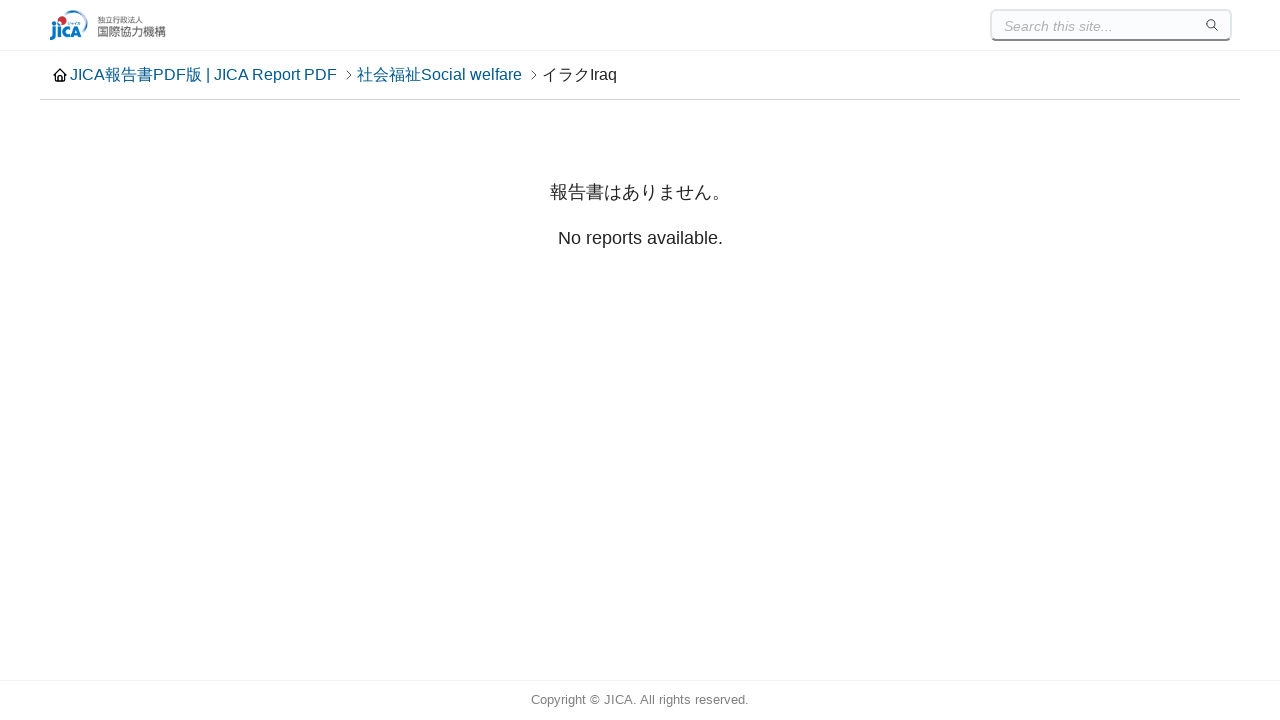

--- FILE ---
content_type: text/html
request_url: https://openjicareport.jica.go.jp/216/216_305.html
body_size: 807
content:
<html>
<head>
<title>JICA報告書PDF版(JICA Report PDF)</title><meta charset='UTF-8'><link rel='stylesheet' href='/css/frame.css'><script src='/js/frame.js'></script><link rel='stylesheet' href='/css/list.css'>
</head>
<body>
<center>
<table border="3">
<tr>
<th bgcolor="#ccffcc" width="700" align="center"><h1>JICA報告書PDF版(JICA Report PDF)</h1></th>
</tr>
</table>
<br><br>
<table border="0">
<th width="400"><h3>社会福祉<br>Social welfare</h3></th>
<th width="400"><h3>イラク<br>Iraq</h3></th>
<th width="400"><br></th>
</table>
<br><br>
<table border="0">
<tr><th>
報告書はありません。
</th></tr>
</table>
<br><br>
<hr color="blue">
</center>
<right>
<a href="https://libportal.jica.go.jp/fmi/xsl/library/public/Index.html" target="_blank">
<img src="https://libportal.jica.go.jp/fmi/xsl/library/paint/libportals.png" align="right">
</a>
<br><br><br>
</right>
</body>
</html>


--- FILE ---
content_type: text/css
request_url: https://openjicareport.jica.go.jp/css/list.css
body_size: 7438
content:
table:nth-of-type(2) {
    background-color: #fff;
    width: 100vw;
    max-width: 1200px;
    position: fixed;
    top: 50px;
    left: 50%;
    transform: translateX(-50%);
    line-height: 50px;
    height: 50px;
    z-index: 10;
    border: none;
    border-collapse: separate;
    border-spacing: 0;
    display: flex;
    align-items: center;
    white-space: nowrap;
    overflow-x: auto;
    overflow-y: hidden;
    background-color: rgba(255, 255, 255, 0.85) !important;
    backdrop-filter: blur(5px) !important;
    -webkit-backdrop-filter: blur(5px) !important;
    box-shadow: inset 0 -1px 0 0 lightgray !important;
}

table:nth-of-type(2) tr {
    background-color: transparent;
}

table:nth-of-type(2) tr th {
    width: 50%;
    padding: 0;
    margin: 0;
    white-space: nowrap;
    font-size: clamp(.9em, 2vw, 1em);
    font-weight: normal;
    border: none;
    vertical-align: baseline;
}

table:nth-of-type(2) tr th:first-of-type {
    padding-left: 30px;
    padding-right: 20px;
}

table:nth-of-type(2) tr th:first-of-type::before {
    content: "";
    color: black;
    position: absolute;
    left: 0;
    top: 0;
    height: 50px;
    padding-left: 20px;
    margin-left: 10px;
    background: url("data:image/svg+xml;utf8,%3Csvg%20xmlns%3D%22http%3A//www.w3.org/2000/svg%22%20width%3D%221rem%22%20height%3D%221rem%22%20viewBox%3D%220%200%2024%2024%22%20fill%3D%22none%22%20stroke%3D%22currentColor%22%20stroke-width%3D%222%22%20stroke-linecap%3D%22round%22%20stroke-linejoin%3D%22round%22%3E%0A%20%20%20%20%3Cpath%20stroke%3D%22none%22%20d%3D%22M0%200h24v24H0z%22%20fill%3D%22none%22%20/%3E%0A%20%20%20%20%3Cpath%20d%3D%22M5%2012l-2%200l9%20-9l9%209l-2%200%22%20/%3E%0A%20%20%20%20%3Cpath%20d%3D%22M5%2012v7a2%202%200%200%200%202%202h10a2%202%200%200%200%202%20-2v-7%22%20/%3E%0A%20%20%20%20%3Cpath%20d%3D%22M9%2021v-6a2%202%200%200%201%202%20-2h2a2%202%200%200%201%202%202v6%22%20/%3E%0A%3C/svg%3E")no-repeat center center;
}

table:nth-of-type(2) tr th:first-of-type:after,
table:nth-of-type(2) tr th:nth-of-type(2)::after {
    content: "";
    position: absolute;
    top: 50%;
    transform: translateY(-50%);
    right: 0;
    width: 1rem;
    height: 2rem;
    background: url("data:image/svg+xml,%3Csvg%20xmlns='http://www.w3.org/2000/svg'%20viewBox='0%200%2024%2024'%20fill='none'%20stroke='currentColor'%20stroke-width='1'%20stroke-linecap='round'%20stroke-linejoin='round'%3E%3Cpath%20stroke='none'%20d='M0%200h24v24H0z'%20fill='none'/%3E%3Cpath%20d='M9%206l6%206l-6%206'/%3E%3C/svg%3E") no-repeat center left;
    background-size: contain;
    pointer-events: none;
}

table:nth-of-type(2) tr th {
    text-align: start;
    padding: 0;
    display: inline-block;
    width: auto;
    position: relative;
}

table:nth-of-type(2) tr th:nth-of-type(2) {
    padding-right: 20px;
}

table:nth-of-type(2) tr th:nth-of-type(3) {
    position: relative;
    width: auto;
}

table:nth-of-type(2) tr th>h3 {
    display: flex;
    white-space: nowrap;
    font-size: clamp(.9em, 2vw, 1em);
    font-weight: normal;
    padding: 0;
    margin: 0;
}

table:nth-of-type(2) tr th>h3>a {
    font-size: clamp(1em, 2vw, 1em);
}

table:nth-of-type(2) tr th>h3 br {
    display: none !important;
}

table:nth-of-type(2) tr th a {
    text-decoration: none;
    color: #00598f;
    font-size: clamp(.9em, 2vw, 1em);
}


table:nth-of-type(2) tr th a:hover {
    text-decoration: underline;
    text-shadow: 0 0 1px currentColor;
}



table:nth-of-type(3) {
    width: calc(100vw - 1em);
    max-width: 1160px;
    border: none;
    border-collapse: separate;
    border-spacing: 0 10px;
    margin-top: 0;
}

table:nth-of-type(3) tr {
    outline: 1px solid rgba(50, 100, 201, 0.5);
    border-radius: .6rem;
    background-image: repeating-linear-gradient(-45deg,
            #f5f5f5 0,
            #f5f5f5 2px,
            #F0F0F8 2px,
            #F0F0F8 4px);
    color: #5c5c5c;
    word-wrap: break-word;
    word-break: break-all;
    white-space: normal;
    min-height: 50px;
    position: relative;
    width: calc(100vw - 1em);
    max-width: 1160px;
    margin-top: 10px;
    height: auto;
}

table:nth-of-type(3) tr:first-of-type {
    display: none;
}

table:nth-of-type(3) tr:active,
table:nth-of-type(3) tr:hover {
    background-image: repeating-linear-gradient(-45deg,
            #f2f5f9 0,
            #f2f5f9 4px);
    outline: 2px solid rgba(50, 100, 201, 1);
}

table:nth-of-type(3) tr::after {
    content: "";
    position: absolute;
    top: 50%;
    transform: translateY(-50%);
    right: .1rem;
    width: 1.5rem;
    height: 2rem;
    background: url("data:image/svg+xml,%3Csvg%20xmlns='http://www.w3.org/2000/svg'%20viewBox='0%200%2024%2024'%20fill='none'%20stroke='currentColor'%20stroke-width='1'%20stroke-linecap='round'%20stroke-linejoin='round'%3E%3Cpath%20stroke='none'%20d='M0%200h24v24H0z'%20fill='none'/%3E%3Cpath%20d='M9%206l6%206l-6%206'/%3E%3C/svg%3E") no-repeat center right;
    background-size: contain;
    pointer-events: none;
}

table:nth-of-type(3) th br {
    display: none;
}

table:nth-of-type(3) th {
    border: none;
    font-weight: normal;
    position: relative;
    padding: 10px;
    padding-top: 30px;
    text-align: start;
}

@media (min-width:768px) {
    table:nth-of-type(3) th:first-of-type {
        width: 50%;
    }

    table:nth-of-type(3) th:nth-of-type(2) {
        width: 30%;
    }

    table:nth-of-type(3) th:nth-of-type(3) {
        width: 20%;
    }
}


table:nth-of-type(3) th>a {
    display: block;
    width: 100%;
    height: 100%;
    color: #5c5c5c;
    text-decoration: none;
    position: relative;
    font-size: clamp(12px, 1vw, 15px);
    line-height: 20px;
    font-weight: normal;
    text-shadow: 0 0 1px currentColor;
    text-align: start;
    border: none;
    font-size: clamp(.9em, 2vw, 1em);
    text-shadow: 0 0 1px currentColor;
}

table:nth-of-type(3) th:first-of-type::before,
table:nth-of-type(3) th:nth-of-type(2)::before,
table:nth-of-type(3) th:nth-of-type(3)::before {
    position: absolute;
    left: 10px;
    top: 10px;
    color: #fff;
    background: linear-gradient(to bottom, transparent, rgba(255, 255, 255, .15), rgba(0, 0, 0, .1)), repeating-linear-gradient(-45deg, #06c, #06c 1px, #2059a3, #2059a3 3px);
    text-shadow: 2px 2px 4px rgba(0, 0, 0, .5);
    text-align: left;
    font-size: small;
    font-weight: 400;
    text-wrap: nowrap;
    border-radius: 1rem;
    width: fit-content;
    min-width: 2rem;
    padding: 0 10px;
    display: inline-block;
}

table:nth-of-type(3) th:first-of-type::before {
    content: "書名/Title";
}

table:nth-of-type(3) th:nth-of-type(2)::before {
    content: "出版者/Publisher";
}

table:nth-of-type(3) th:nth-of-type(3)::before {
    content: "刊行年月/Issue Date";
}


@media (max-width:767px) {
    table:nth-of-type(3) {
        width: calc(100vw - 1em);
    }

    table:nth-of-type(3) tr {
        display: flex;
        flex-direction: column;
        justify-content: center;
        align-items: center;
        padding-right: 1.5rem;
    }

    table:nth-of-type(3) th {
        margin-left: 0;
        left: 0;
        width: 100%;
    }

    table:nth-of-type(3) th:nth-of-type(3n-2) {
        margin-top: 0;
    }

}

.no-content {
    text-align: center;
    margin: auto;
    width: 100vw;
    max-width: 1200px;
    font-size: large;
}

--- FILE ---
content_type: application/javascript
request_url: https://openjicareport.jica.go.jp/js/frame.js
body_size: 3559
content:
const meta = document.createElement("meta");
meta.name = "viewport";
meta.content = "width=device-width, initial-scale=1.0, maximum-scale=1.0, user-scalable=no";
document.head.appendChild(meta);

const link = document.createElement("link");
link.rel = "shortcut icon";
link.href = "/favicon.ico";
link.type = "image/x-icon";
document.head.appendChild(link);

const script = document.createElement("script");
script.src = "/js/search.js";
script.defer = true;
document.head.appendChild(script);

const script2 = document.createElement("script");
script2.src = "/js/to-top.js";
script2.defer = true;
document.head.appendChild(script2);

document.addEventListener("DOMContentLoaded", function () {
    const header = document.createElement("header");
    const logoLink = document.createElement("a");
    logoLink.className = "logo";
    logoLink.href = "/";
    const logoImg = document.createElement("img");
    logoImg.src = "/jicalogo.png";
    logoImg.alt = "JICA logo";
    logoLink.appendChild(logoImg);
    const searchBox = document.createElement("search-box");
    header.appendChild(logoLink);
    header.appendChild(searchBox);
    document.body.insertBefore(header, document.body.firstChild);
    const secondTable = document.querySelectorAll('table')[1];
    const firstRow = secondTable.querySelector('tr');
    const newTh = document.createElement('th');
    newTh.innerHTML = '<a href="/">JICA報告書PDF版 | JICA Report PDF</a>';
    firstRow.insertBefore(newTh, firstRow.firstChild);
    const pathCount = location.pathname.split('/').filter(Boolean).length;
    if (pathCount === 2) {
        const firstPath = location.pathname.split('/').filter(Boolean)[0];
        const text = firstRow.querySelectorAll('th')[1].textContent;
        firstRow.querySelectorAll('th')[1].innerHTML = `<h3><a href="../${firstPath}.html">${text}</a></h3>`;
    }
    const table = document.querySelectorAll("table")[2];
    if (table) {
        const isList = table.querySelector("tr:first-of-type th:first-of-type").textContent === '書名（Title）';
        if (isList) {
            const trs = table.querySelectorAll("tr");
            trs.forEach(tr => {
                const link = tr.querySelector("a");
                if (link) {
                    tr.style.cursor = "pointer";
                    tr.addEventListener("click", function (e) {
                        if (e.target.tagName !== "A") {
                            window.location.href = link.href;
                        }
                    });
                }
            });
        }
    }
    const thList = table.querySelectorAll('th');
    thList.forEach(th => {
        const a = th.querySelector('a');
        if (a) {
            const match = a.textContent.match(/（\s*(\d+)\s*）/);
            if (match && Number(match[1]) === 0) {
                th.classList.add('disabled');
            }
        }
    });

    const tr = document.querySelector("table:nth-of-type(3) tr:first-of-type");
    if (tr) {
        const thList = tr.querySelectorAll("th");
        if (thList.length === 1) {
            const th = tr.querySelector("th:first-child");
            if (th) {
                const div = document.createElement("div");
                const p1 = document.createElement("p")
                const p2 = document.createElement("p");
                p1.textContent = "報告書はありません。";
                p2.textContent = "No reports available.";
                div.appendChild(p1);
                div.appendChild(p2);
                div.className = "no-content";
                document.body.appendChild(div);
            }
        }
    }
});

